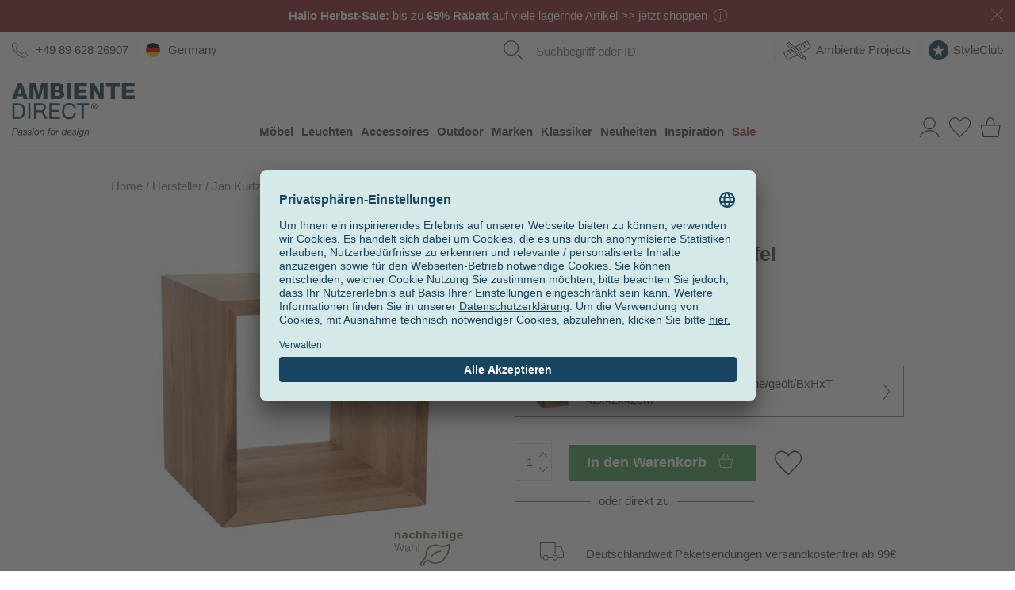

--- FILE ---
content_type: text/javascript
request_url: https://cdn.ambientedirect.com/assets/bundled/EsonoBulletNavigation-qqkjrT99.js
body_size: 1411
content:
class r{constructor(t=null){this.bulletListWrapper=null,this.position=0,this.oldPosition=0,this.direction=1,this.bulletListWrapperClassName="bullet-list-wrapper",this.bulletListClassName="bullet-list-wrapper__bullets",this.prefs={count:10,container:null,bulletReactsOnEventName:"click",eventName:"bulletListBulletActivated",activeClassName:"bullet-list-wrapper__bullets__bullet--active",baseClassName:"bullet-list-wrapper__bullets__bullet",duration:500,callback:null,bulletOuterWidth:20,bulletsVisible:5,cssClassName:"standard",createButtons:!0,bulletsClickable:!0},typeof t=="object"&&(this.prefs=Object.assign(this.prefs,t)),(this.prefs.bulletReactsOnEventName===""||typeof this.prefs.bulletReactsOnEventName!="string")&&(this.prefs.bulletReactsOnEventName=null);let e;this.prefs.container instanceof Node?(this.count=0,this.bulletListWrapper=this.prefs.container,e=!1):typeof this.prefs.count=="number"?(this.count=parseInt(this.prefs.count),this.bulletListWrapper=null,e=!0):console.error("BulletNavigationError: Invalid arguments: Prefs must contain either number of bullets to create (count) or an html node containing bullets"),this.nav=document.createElement("NAV"),this.nav.classList.add("bullet-navigation",this.prefs.cssClassName||"standard"),e?this.createBullets():this.initBullets(),this.prefs.createButtons&&this.createButtons()}addEvents(t,e){const s=i=>{i.preventDefault(),i.stopPropagation(),this.oldPosition=this.position,this.position=e,this.oldPosition!==this.position?this.direction=this.oldPosition<this.position?1:-1:this.direction=0,this.move(e);let l=new CustomEvent(this.prefs.eventName,{detail:{position:e,bullet:i.target,originalEvent:i}});return window.dispatchEvent(l),!1};return typeof this.prefs.bulletReactsOnEventName=="string"&&t.addEventListener(this.prefs.bulletReactsOnEventName,s),this.prefs.bulletReactsOnEventName!=="click"&&this.prefs.bulletsClickable&&t.addEventListener("click",s),t}setBulletAttributes(t,e){t.classList.add(this.prefs.baseClassName),e===0&&t.classList.add(this.prefs.activeClassName),t.setAttribute("data-index",e.toString()),this.prefs.bulletsClickable&&(t.style.cursor="pointer")}initBullets(){this.bulletList=this.bulletListWrapper.children[0];let t=this.bulletList.children;this.count=t.length,this.addStyles(this.bulletListWrapper,this.bulletList);for(let e=0;e<this.count;e++){let s=t[e];this.addEvents(s,e),this.setBulletAttributes(s,e)}this.bulletListWrapper.parentNode.appendChild(this.nav),this.nav.appendChild(this.bulletListWrapper)}createBullets(){this.bulletListWrapper=document.createElement("DIV"),this.bulletList=document.createElement("UL"),this.addStyles(this.bulletListWrapper,this.bulletList);for(let t=0;t<this.count;t++){let e=document.createElement("LI");this.addEvents(e,t),this.setBulletAttributes(e,t),this.bulletList.appendChild(e)}this.bulletListWrapper.appendChild(this.bulletList),this.nav.appendChild(this.bulletListWrapper)}addStyles(t,e){t.classList.add(this.bulletListWrapperClassName),t.style.width=this.prefs.bulletOuterWidth*this.prefs.bulletsVisible+"px",e.classList.add(this.bulletListClassName),e.style.transition="transform "+this.prefs.duration+"ms",e.style.width=this.count*this.prefs.bulletOuterWidth+"px"}createButtons(){let t=document.createElement("BUTTON"),e=document.createElement("BUTTON");t.classList.add("bullet-list-wrapper__button","bullet-list-wrapper__button--prev"),t.setAttribute("data-dir","-1"),e.classList.add("bullet-list-wrapper__button","bullet-list-wrapper__button--next"),e.setAttribute("data-dir","1");for(let s of[t,e])s.style.zIndex="10",s.addEventListener("click",i=>{i.stopPropagation(),i.preventDefault(),this.trigger(this.position+parseInt(i.target.dataset.dir))}),this.nav.appendChild(s)}trigger(t){this.get(this.checkPositions(t)).dispatchEvent(new CustomEvent(this.prefs.bulletReactsOnEventName,{bubbles:!0,cancelable:!0}))}checkPositions(t){return this.count<=t?t=0:0>t&&(t=this.count-1),t}handleCssClasses(t,e){t!==e&&(this.get(t).classList.add(this.prefs.activeClassName),this.get(e).classList.remove(this.prefs.activeClassName))}deactivateAll(){this.get(this.position).classList.remove(this.prefs.activeClassName)}move(t){t=this.checkPositions(t);let e=this.bulletListWrapper.offsetWidth,s=0,i=this.prefs.bulletOuterWidth,l=Math.round(this.prefs.bulletsVisible/2);e<=i*(t+l)&&(s=(i*(t+l)-e)*-1),this.bulletList.style.translateX=s+"px",this.bulletList.style.transform=`translateX(${s}px)`,this.handleCssClasses(t,this.oldPosition),typeof this.prefs.callback=="function"&&window.setTimeout(()=>{this.prefs.callback(this.position)},this.prefs.duration)}activate(t){this.oldPosition=this.position,t=this.checkPositions(t),this.position=t,this.move(t)}get(t){return this.nav.querySelector(`[data-index="${t}"]`)}getActive(){return this.get(this.position)}getNav(){return this.nav}getDirection(){return this.direction}next(){this.trigger(this.position+1)}prev(){this.trigger(this.position-1)}addBullets(t){const e=this.count;this.count=e+t;for(let s=0;s<t;s++){let i=document.createElement("LI");const l=e+s;this.addEvents(i,l),this.setBulletAttributes(i,l),this.bulletList.appendChild(i)}this.addStyles(this.bulletListWrapper,this.bulletList)}updateOuterBulletWidth(t){this.prefs.bulletOuterWidth=t,this.addStyles(this.bulletListWrapper,this.bulletList),this.trigger(this.position)}}export{r as E};


--- FILE ---
content_type: image/svg+xml
request_url: https://cdn.ambientedirect.com/assets/AmbienteDirect2018/img/icons/closeWhite.svg
body_size: 362
content:
<!-- Generated by IcoMoon.io -->
<svg version="1.1" xmlns="http://www.w3.org/2000/svg" width="32" height="32" viewBox="0 0 32 32">
    <title>close</title>
    <path fill="#FFFFFF" d="M15.531 15.485l15.413-15.413 1.093 1.093-15.413 15.413-1.093-1.093z"></path>
    <path fill="#FFFFFF" d="M-0.037 30.835l15.413-15.413 1.093 1.093-15.413 15.413-1.093-1.093z"></path>
    <path fill="#FFFFFF" d="M15.422 16.624l1.093-1.093 15.413 15.413-1.093 1.093-15.413-15.413z"></path>
    <path fill="#FFFFFF" d="M0.072 1.056l1.093-1.093 15.413 15.413-1.093 1.093-15.413-15.413z"></path>
</svg>


--- FILE ---
content_type: image/svg+xml
request_url: https://cdn.ambientedirect.com/bundles/ambientetheme2020/img/NachhaltigeWahl.svg
body_size: 7923
content:
<svg version="1.1" id="Ebene_1" xmlns="http://www.w3.org/2000/svg" x="0" y="0" viewBox="0 0 500 259.4" xml:space="preserve"><style>.st0{fill:#5f773d}</style><path class="st0" d="M16.1 16.3v6h.3c1.5-2.5 3.4-4.3 5.8-5.4s4.8-1.7 7.3-1.7c3.1 0 5.7.4 7.7 1.3s3.6 2 4.8 3.6c1.2 1.5 2 3.4 2.4 5.5.5 2.2.7 4.6.7 7.2v26.3H33.3V34.9c0-3.5-.6-6.2-1.7-7.9-1.1-1.7-3.1-2.6-5.9-2.6-3.2 0-5.5 1-7 2.9-1.4 1.9-2.2 5-2.2 9.4v22.4H4.9V16.3h11.2zM57.7 29.5c.2-2.8.9-5.1 2.1-6.9 1.2-1.8 2.8-3.3 4.6-4.4 1.9-1.1 4-1.9 6.3-2.4s4.7-.7 7.1-.7c2.2 0 4.3.2 6.5.5s4.2.9 6 1.8c1.8.9 3.3 2.1 4.5 3.7 1.2 1.6 1.7 3.7 1.7 6.3v22.3c0 1.9.1 3.8.3 5.5.2 1.8.6 3.1 1.2 4H86.2c-.2-.7-.4-1.3-.5-2l-.3-2.1c-1.9 1.9-4.1 3.3-6.6 4.1-2.5.8-5.1 1.2-7.8 1.2-2 0-3.9-.2-5.7-.7-1.8-.5-3.3-1.3-4.6-2.3-1.3-1-2.4-2.4-3.1-4-.7-1.6-1.1-3.5-1.1-5.7 0-2.4.4-4.4 1.3-6 .9-1.6 2-2.8 3.3-3.8 1.4-.9 2.9-1.6 4.6-2.1 1.7-.5 3.5-.8 5.3-1.1 1.8-.3 3.5-.5 5.2-.7 1.7-.2 3.2-.4 4.6-.7 1.3-.3 2.4-.8 3.1-1.4.8-.6 1.1-1.6 1.1-2.8 0-1.3-.2-2.3-.6-3-.4-.7-1-1.3-1.7-1.7s-1.5-.7-2.4-.8c-.9-.1-1.9-.2-2.9-.2-2.3 0-4.1.5-5.5 1.5-1.3 1-2.1 2.7-2.3 5H57.7zm27.1 8.7c-.5.4-1.1.8-1.9 1-.7.3-1.5.5-2.4.6-.9.2-1.8.3-2.7.4-.9.1-1.9.2-2.8.4-.9.2-1.8.4-2.6.7s-1.6.7-2.2 1.1c-.6.5-1.1 1.1-1.5 1.8s-.6 1.6-.6 2.7.2 1.9.6 2.6c.4.7.9 1.3 1.6 1.7.7.4 1.4.7 2.3.9s1.8.2 2.7.2c2.3 0 4.1-.4 5.4-1.2 1.3-.8 2.2-1.7 2.8-2.8s1-2.2 1.1-3.3c.1-1.1.2-2 .2-2.6v-4.2zM130.3 24c-1.9 0-3.5.4-4.7 1.3-1.3.9-2.3 2-3.1 3.3-.8 1.4-1.4 2.8-1.7 4.5-.3 1.6-.5 3.2-.5 4.8 0 1.5.2 3.1.5 4.7s.9 3 1.6 4.3c.7 1.3 1.8 2.4 3 3.2 1.3.8 2.8 1.2 4.6 1.2 2.8 0 5-.8 6.5-2.4s2.5-3.7 2.9-6.3h11.3c-.8 5.7-3 10-6.6 13-3.6 3-8.3 4.5-14 4.5-3.2 0-6.1-.5-8.8-1.6-2.7-1.1-5-2.6-6.8-4.5-1.9-1.9-3.3-4.2-4.4-6.9-1.1-2.7-1.6-5.6-1.6-8.8 0-3.3.5-6.4 1.5-9.2 1-2.8 2.4-5.3 4.3-7.4 1.9-2.1 4.2-3.7 6.9-4.8 2.7-1.2 5.8-1.7 9.3-1.7 2.5 0 5 .3 7.3 1s4.4 1.7 6.3 3c1.8 1.4 3.4 3 4.5 5.1 1.2 2 1.8 4.4 2 7.2H139c-.8-5-3.7-7.5-8.7-7.5zM173.3 0v22.3h.2c1.5-2.5 3.4-4.3 5.7-5.4 2.3-1.1 4.6-1.7 6.8-1.7 3.1 0 5.7.4 7.7 1.3s3.6 2 4.8 3.6c1.2 1.5 2 3.4 2.4 5.5.5 2.2.7 4.6.7 7.2v26.3h-11.8V34.9c0-3.5-.6-6.2-1.7-7.9-1.1-1.7-3.1-2.6-5.9-2.6-3.2 0-5.5 1-7 2.9-1.4 1.9-2.2 5-2.2 9.4v22.4h-11.8V0h12.1zM226.5 0v22.3h.2c1.5-2.5 3.4-4.3 5.7-5.4 2.3-1.1 4.6-1.7 6.8-1.7 3.1 0 5.7.4 7.7 1.3s3.6 2 4.8 3.6c1.2 1.5 2 3.4 2.4 5.5.5 2.2.7 4.6.7 7.2v26.3H243V34.9c0-3.5-.6-6.2-1.7-7.9-1.1-1.7-3.1-2.6-5.9-2.6-3.2 0-5.5 1-7 2.9-1.4 1.9-2.2 5-2.2 9.4v22.4h-11.8V0h12.1zM267.5 29.5c.2-2.8.9-5.1 2.1-6.9 1.2-1.8 2.8-3.3 4.6-4.4 1.9-1.1 4-1.9 6.3-2.4s4.7-.7 7.1-.7c2.2 0 4.3.2 6.5.5s4.2.9 6 1.8c1.8.9 3.3 2.1 4.5 3.7 1.2 1.6 1.7 3.7 1.7 6.3v22.3c0 1.9.1 3.8.3 5.5.2 1.8.6 3.1 1.2 4H296c-.2-.7-.4-1.3-.5-2l-.3-2.1c-1.9 1.9-4.1 3.3-6.6 4.1-2.5.8-5.1 1.2-7.8 1.2-2 0-3.9-.2-5.7-.7-1.8-.5-3.3-1.3-4.6-2.3-1.3-1-2.4-2.4-3.1-4-.7-1.6-1.1-3.5-1.1-5.7 0-2.4.4-4.4 1.3-6 .9-1.6 2-2.8 3.3-3.8 1.4-.9 2.9-1.6 4.6-2.1 1.7-.5 3.5-.8 5.3-1.1 1.8-.3 3.5-.5 5.2-.7 1.7-.2 3.2-.4 4.6-.7 1.3-.3 2.4-.8 3.1-1.4.8-.6 1.1-1.6 1.1-2.8 0-1.3-.2-2.3-.6-3-.4-.7-1-1.3-1.7-1.7-.7-.4-1.5-.7-2.4-.8-.9-.1-1.9-.2-2.9-.2-2.3 0-4.1.5-5.5 1.5-1.3 1-2.1 2.7-2.3 5h-11.9zm27.2 8.7c-.5.4-1.1.8-1.9 1-.7.3-1.5.5-2.4.6-.9.2-1.8.3-2.7.4-.9.1-1.9.2-2.8.4-.9.2-1.8.4-2.6.7-.9.3-1.6.7-2.2 1.1-.6.5-1.1 1.1-1.5 1.8-.4.7-.6 1.6-.6 2.7s.2 1.9.6 2.6c.4.7.9 1.3 1.6 1.7.7.4 1.4.7 2.3.9.9.2 1.8.2 2.7.2 2.3 0 4.1-.4 5.4-1.2 1.3-.8 2.2-1.7 2.8-2.8.6-1.1 1-2.2 1.1-3.3.1-1.1.2-2 .2-2.6v-4.2zM331.8 0v59.1H320V0h11.8zM368.7 16.3v7.9h-8.6v21.2c0 2 .3 3.3 1 4s2 1 4 1c.7 0 1.3 0 1.9-.1.6-.1 1.2-.1 1.7-.2v9.1c-1 .2-2.1.3-3.3.3-1.2.1-2.4.1-3.6.1-1.8 0-3.5-.1-5.2-.4-1.6-.3-3.1-.7-4.3-1.5-1.2-.7-2.2-1.7-2.9-3.1-.7-1.3-1.1-3.1-1.1-5.2V24.2h-7.1v-7.9h7.1V3.5h11.8v12.8h8.6zM378.8 9.7V0h11.8v9.7h-11.8zm11.8 6.6v42.8h-11.8V16.3h11.8zM444.4 62.3c-.5 2.2-1.5 4.3-3 6.2-1.5 1.9-3.8 3.5-6.7 4.8-2.9 1.3-6.8 2-11.8 2-2.1 0-4.2-.3-6.4-.8s-4.2-1.3-6-2.4c-1.8-1.1-3.3-2.5-4.5-4.3-1.2-1.7-1.9-3.8-2-6.3h11.7c.6 2.2 1.6 3.7 3.2 4.6 1.6.9 3.4 1.3 5.5 1.3 3.3 0 5.7-1 7.2-3s2.3-4.5 2.2-7.5v-5.6h-.2c-1.3 2.3-3.1 3.9-5.4 5-2.3 1.1-4.8 1.6-7.4 1.6-3.2 0-6-.6-8.3-1.7-2.3-1.1-4.2-2.7-5.7-4.6-1.5-2-2.6-4.2-3.3-6.9-.7-2.6-1-5.4-1-8.3 0-2.8.4-5.4 1.2-8 .8-2.6 2-4.8 3.5-6.8s3.5-3.5 5.8-4.7c2.3-1.2 4.9-1.7 7.9-1.7 2.8 0 5.3.5 7.4 1.6 2.1 1.1 3.9 2.8 5.3 5.3h.2v-5.7H445v40.1c.1 1.6-.1 3.6-.6 5.8zM428.3 48c1.3-.7 2.3-1.5 3.1-2.6.8-1.1 1.5-2.4 1.9-3.8.4-1.4.6-2.9.6-4.4 0-1.8-.2-3.4-.5-5s-.9-3-1.7-4.2c-.8-1.2-1.8-2.2-3.1-2.9-1.3-.7-2.9-1.1-4.8-1.1-1.7 0-3.1.3-4.3 1-1.2.7-2.2 1.6-3 2.7-.8 1.1-1.4 2.4-1.7 3.9-.4 1.5-.5 3-.5 4.6 0 1.5.2 3.1.5 4.6.3 1.5.8 2.9 1.6 4.1.7 1.2 1.7 2.2 2.9 3 1.2.8 2.7 1.2 4.6 1.2 1.7-.1 3.2-.4 4.4-1.1zM471.3 48.9c1.8 1.7 4.3 2.6 7.6 2.6 2.4 0 4.4-.6 6.1-1.8 1.7-1.2 2.8-2.4 3.1-3.8h10.3c-1.7 5.1-4.2 8.8-7.6 11-3.4 2.2-7.6 3.3-12.4 3.3-3.4 0-6.4-.5-9.1-1.6-2.7-1.1-5-2.6-6.9-4.6-1.9-2-3.3-4.4-4.3-7.1-1-2.8-1.5-5.8-1.5-9.1 0-3.2.5-6.2 1.6-8.9 1-2.8 2.5-5.1 4.5-7.2 1.9-2 4.2-3.6 6.9-4.8s5.6-1.7 8.9-1.7c3.6 0 6.8.7 9.5 2.1 2.7 1.4 4.9 3.3 6.7 5.7s3 5.1 3.8 8.1c.8 3 1 6.2.8 9.5h-30.9c.2 3.8 1.1 6.5 2.9 8.3zm13.3-22.6c-1.4-1.5-3.5-2.3-6.4-2.3-1.9 0-3.4.3-4.7 1-1.2.6-2.2 1.4-3 2.4-.7.9-1.3 1.9-1.6 3-.3 1.1-.5 2-.5 2.8h19.1c-.5-3.1-1.5-5.3-2.9-6.9zM6.5 92.6l13.4 51.8h.2l14.4-51.8h7L56 144.3h.2l13.5-51.8h5.6L59 151.7h-6L38 98.8h-.2L23 151.7h-6.1L.5 92.6h6zM82.7 115.6c.9-1.8 2.1-3.3 3.6-4.5 1.5-1.2 3.3-2 5.3-2.6 2-.5 4.3-.8 6.8-.8 1.9 0 3.8.2 5.6.5 1.9.4 3.6 1 5.1 2 1.5 1 2.7 2.4 3.6 4.2.9 1.8 1.4 4.1 1.4 7v22.7c0 2.1 1 3.1 3.1 3.1.6 0 1.2-.1 1.7-.3v4.4c-.6.1-1.1.2-1.6.3-.5.1-1.1.1-1.8.1-1.3 0-2.4-.2-3.2-.5-.8-.4-1.4-.9-1.9-1.5-.4-.7-.7-1.5-.9-2.4-.1-.9-.2-1.9-.2-3h-.2c-.9 1.4-1.9 2.6-2.9 3.7s-2 2-3.2 2.7c-1.2.7-2.5 1.3-4.1 1.7-1.5.4-3.3.6-5.4.6-2 0-3.8-.2-5.6-.7-1.7-.5-3.3-1.2-4.6-2.2-1.3-1-2.3-2.3-3.1-3.9-.7-1.6-1.1-3.4-1.1-5.6 0-3 .7-5.3 2-7 1.3-1.7 3.1-3 5.3-3.9 2.2-.9 4.6-1.5 7.4-1.9 2.7-.4 5.5-.7 8.3-1 1.1-.1 2.1-.2 2.9-.4.8-.2 1.5-.5 2.1-.9.6-.4 1-1 1.3-1.7s.5-1.7.5-2.8c0-1.8-.3-3.2-.9-4.3-.6-1.1-1.4-2-2.4-2.7-1-.7-2.2-1.1-3.6-1.4-1.4-.2-2.8-.4-4.3-.4-3.3 0-6 .8-8.1 2.4-2.1 1.6-3.2 4.1-3.3 7.6h-5.2c.2-2.7.7-4.8 1.6-6.6zm26.1 12.7c-.3.6-1 1.1-1.9 1.3-.9.3-1.8.5-2.5.6-2.2.4-4.5.7-6.8 1-2.3.3-4.5.8-6.4 1.4-1.9.6-3.5 1.5-4.8 2.6-1.2 1.1-1.9 2.7-1.9 4.8 0 1.3.3 2.5.8 3.5s1.2 1.9 2.1 2.6c.9.7 1.9 1.3 3.1 1.7 1.2.4 2.3.6 3.6.6 2 0 3.9-.3 5.7-.9 1.8-.6 3.4-1.5 4.8-2.6 1.4-1.2 2.4-2.6 3.2-4.2.8-1.7 1.2-3.5 1.2-5.6v-6.8h-.2zM133.9 92.6v23.8h.2c1-2.6 2.8-4.7 5.3-6.3 2.5-1.6 5.3-2.4 8.4-2.4 3 0 5.5.4 7.5 1.2 2 .8 3.6 1.9 4.8 3.3 1.2 1.4 2.1 3.1 2.6 5.2.5 2 .7 4.3.7 6.9v27.5h-5.2V125c0-1.8-.2-3.5-.5-5.1-.3-1.6-.9-2.9-1.7-4.1-.8-1.2-1.9-2.1-3.4-2.7-1.4-.7-3.2-1-5.3-1-2.1 0-4 .4-5.6 1.1-1.6.7-3 1.8-4.1 3.1-1.1 1.3-2 2.8-2.6 4.6-.6 1.8-1 3.7-1 5.8v24.9h-5.2v-59h5.1zM182.6 92.6v59.1h-5.2V92.6h5.2z"/><g><path class="st0" d="M396.3 108.4s-2.2 36.8-18 65c-12.2 21.7-25.5 41.3-50.4 53-9.3 4.4-19.4 6.6-29.5 6.6-9.9 0-19.9-2.2-28.9-6.8-4.9-2.5-10-5.9-14.9-10.4l-4.6-3c-3-1.7-4.6-2.5-6.2-2.5-2.2 0-4.4 1.6-9.9 4.5-9.5 5.1-15 13.6-19.8 20.4-4.5 6.3-8.3 14.4-12.2 14.4-.3 0-.6-.1-.9-.2-6.1-2.2 1.2-14.2 3.5-18.8 2.4-4.6 12.7-16.3 20.6-23.5 7.9-7.2 11.7-13.6 11.7-13.6 2.5-3.6 1-6.5 1-6.5-2.4-9.3-4-24.8 4.4-41.6 13.5-26.7 39.3-31 47-32.9 2.9-.7 5.9-1 9.1-1 15.3 0 33.4 7 43.6 8.1 3.3.4 6.5.5 9.6.5 16.2 0 28.7-4.6 32.9-6.6 4.9-2.2 11.9-5.1 11.9-5.1m0-9.7c-1.2 0-2.5.2-3.6.7-.3.1-7.3 3-12.6 5.5-.5.2-11.9 5.6-28.7 5.6-2.8 0-5.7-.2-8.5-.5-3.2-.4-8-1.6-13-2.9-9.3-2.4-21-5.3-31.7-5.3-4.2 0-8.1.5-11.5 1.3-.5.1-1.1.3-1.8.4-10.1 2.4-36.9 8.7-51.4 37.5-9.5 18.8-8.2 36.2-5.3 47.8-.8 1.3-4 5.9-9.7 11-8.1 7.4-19.5 20.2-22.7 26.3l-.7 1.4c-4.4 8.2-8.1 16.1-5.3 23.4 1.4 3.6 4.2 6.3 7.9 7.6 1.4.5 2.8.7 4.2.7 8.2 0 12.7-7 17-13.8 1-1.6 2-3.2 3.1-4.6l1.2-1.7c4.2-6 8.6-12.2 15.3-15.8 1.3-.7 2.4-1.3 3.3-1.8.7-.4 1.4-.8 2-1.1.3.2.7.4 1.1.6l3.7 2.4c5 4.5 10.5 8.3 16.5 11.3 10.2 5.2 21.7 7.9 33.3 7.9 11.4 0 23.1-2.6 33.6-7.6 28.6-13.4 43.3-36.5 54.8-57 16.7-29.8 19.1-67.6 19.2-69.2.2-3.3-1.3-6.5-4-8.5-1.7-1-3.7-1.6-5.7-1.6z"/><path class="st0" d="M272.9 192.3l-7.5-6.2c1.8-2.2 18.1-21.6 27.3-26.2.6-.3 1.3-.7 2.1-1.1 6.9-3.8 23.2-12.7 47.3-11.1l-.7 9.7c-21.3-1.6-35.2 6.2-41.9 9.9-1 .5-1.8 1-2.4 1.3-5.5 2.8-17.7 16-24.2 23.7z"/></g></svg>